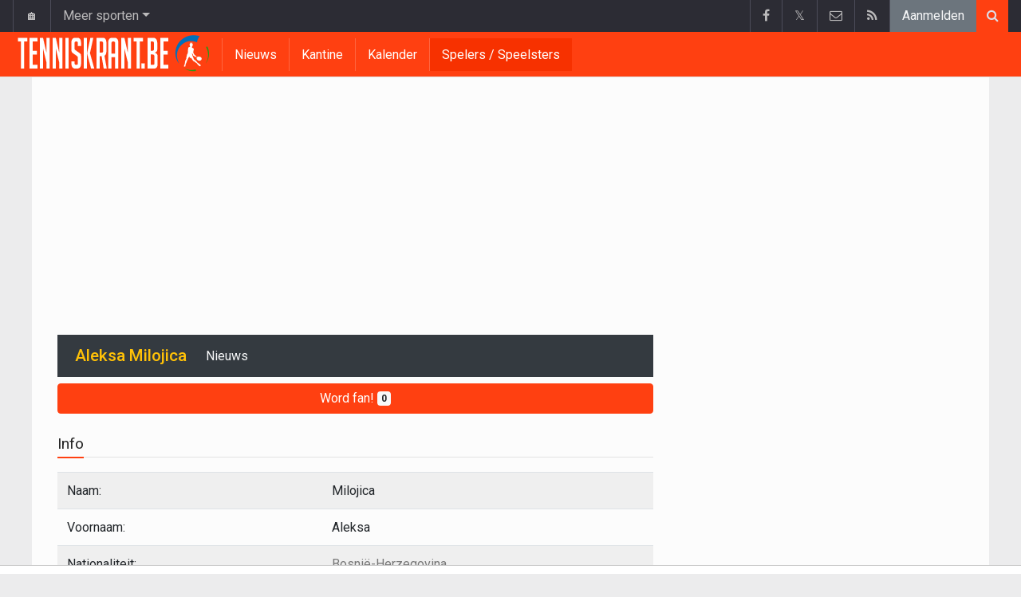

--- FILE ---
content_type: text/html; charset=UTF-8
request_url: https://www.tenniskrant.be/bosnie-herzegovina/milojica-aleksa
body_size: 4768
content:
	<!doctype html>
<html lang="nl" class="no-js">
		<head>
		<meta charset="utf-8">
		<meta http-equiv="X-UA-Compatible" content="IE=edge">
		<meta name="viewport" content="width=device-width, initial-scale=1, shrink-to-fit=no">

		<title>Aleksa Milojica (Bosnië-Herzegovina) | Tenniskrant.be</title>

						<link rel="alternate" type="application/rss+xml" title="Tenniskrant.be" href="https://www.tenniskrant.be/rss">
		<meta name="title" content="Aleksa Milojica (Bosnië-Herzegovina) | Tenniskrant.be" />
		<meta name="description" content="Alle info en nieuws over Aleksa Milojica" />
		<meta name="keywords" content="" />
		<meta name="robots" content="index,follow" />
		<meta name="copyright" content="Copyright 2016-2026 www.tenniskrant.be" />
		<meta name="language" content="nl" />

		        <link rel="preconnect" href="https://fonts.googleapis.com">
        <link rel="preconnect" href="https://fonts.gstatic.com" crossorigin>
        <link rel="preconnect" href="https://www.googletagmanager.com" />

        <link rel="dns-prefetch" href="https://fonts.googleapis.com" />
        <link rel="dns-prefetch" href="https://fonts.gstatic.com" />
        <link rel="dns-prefetch" href="https://www.googletagmanager.com" />
        <link rel="preload" href="https://www.sportid.be/css/top-20250311.min.css" as="style">
        <link rel="preload" href="https://fonts.googleapis.com/css2?family=Roboto+Slab:ital,wght@0,300;0,400;0,500;0,600;0,700;1,400&family=Roboto:ital,wght@0,300;0,400;0,500;0,600;0,700;1,400&display=swap" as="font" crossorigin>
        
						<link rel="apple-touch-icon" sizes="180x180" href="https://www.sportid.be/images/icons/tenniskrant/apple-touch-icon.png">
        <link rel="icon" type="image/png" sizes="32x32" href="https://www.sportid.be/images/icons/tenniskrant/favicon-32x32.png">
        <link rel="icon" type="image/png" sizes="16x16" href="https://www.sportid.be/images/icons/tenniskrant/favicon-16x16.png">
        <link rel="manifest" href="https://www.sportid.be/images/icons/tenniskrant/site.webmanifest">
                <link rel="shortcut icon" href="https://www.sportid.be/images/icons/tenniskrant/favicon.ico">
        <meta name="msapplication-TileColor" content="#ff4011">
        <meta name="msapplication-config" content="https://www.sportid.be/images/icons/tenniskrant/browserconfig.xml">
        <meta name="theme-color" content="#ffffff">
		
				                                            		<link rel="canonical" href="https://www.tenniskrant.be/bosnie-herzegovina/milojica-aleksa">
								<meta property="og:title" content="Aleksa Milojica (Bosnië-Herzegovina)" />
		<meta property="og:description" content="Alle info en nieuws over Aleksa Milojica" />
		<meta property="og:url" content="https://www.tenniskrant.be/bosnie-herzegovina/milojica-aleksa" />
														<meta property="og:image" content="https://www.tenniskrant.be/media/cache/large/images/sport/tennis/2019/04/16/tenniskrantbe.webp" />
		<link rel="image_src" type="image/jpeg" href="https://www.tenniskrant.be/media/cache/large/images/sport/tennis/2019/04/16/tenniskrantbe.webp" />
				<meta property="og:site_name" content="Tenniskrant.be" />
		<meta property="fb:app_id" content="66473854045" />
				    		    		    		    		    		<meta property="fb:pages" content="1514230668885416" />		
		        <meta property="og:type" content="website" />
        
                <meta name="twitter:card" content="summary_large_image">
                <meta name="twitter:site" content="@tenniskrant">
        <meta name="twitter:creator" content="@tenniskrant">
                <meta name="twitter:title" content="Aleksa Milojica (Bosnië-Herzegovina)">
        <meta name="twitter:description" content="Alle info en nieuws over Aleksa Milojica">
        <meta name="twitter:image" content="https://www.tenniskrant.be/media/cache/large/images/sport/tennis/2019/04/16/tenniskrantbe.webp">
		<link href="https://fonts.googleapis.com/css2?family=Roboto+Slab:ital,wght@0,300;0,400;0,500;0,600;0,700;1,400&family=Roboto:ital,wght@0,300;0,400;0,500;0,600;0,700;1,400&display=swap" rel="stylesheet">
		<!-- Bootstrap core CSS -->
		            <link href="https://www.sportid.be/css/top-20250311.min.css" rel="stylesheet">
		
		
        		
        		
		<script type="text/javascript">
 window.dataLayer = window.dataLayer || [];
 
 dataLayer.push({'loggedIn':'false',});
 (function(w,d,s,l,i){w[l]=w[l]||[];w[l].push({'gtm.start':
 new Date().getTime(),event:'gtm.js'});var f=d.getElementsByTagName(s)[0],
 j=d.createElement(s),dl=l!='dataLayer'?'&l='+l:'';j.async=true;j.src=
 'https://www.googletagmanager.com/gtm.js?id='+i+dl;f.parentNode.insertBefore(j,f);
 })(window,document,'script','dataLayer','GTM-KJWRZLM');
 </script><script async src="https://tags.refinery89.com/vrouwenvoetbalkrantbe.js"></script>
		<!-- HTML5 shim and Respond.js for IE8 support of HTML5 elements and media queries -->
		<!--[if lt IE 9]>
			<script src="https://oss.maxcdn.com/html5shiv/3.7.3/html5shiv.min.js"></script>
			<script src="https://oss.maxcdn.com/respond/1.4.2/respond.min.js"></script>
		<![endif]-->

		<script>document.documentElement.classList.remove("no-js");</script>
	</head>


	<body>
<noscript><iframe src="https://www.googletagmanager.com/ns.html?id=GTM-KJWRZLM" height="0" width="0" style="display:none;visibility:hidden"></iframe></noscript>
<div id="wrapper" data-color="deep-orange">
		<header id="header">
    		<!-- Begin .top-menu -->
    		    		<nav id="top-menu" class="navbar navbar-expand navbar-dark">
    			<div class="container">
        			<ul class="navbar-nav mr-auto">
    			                				<li class="nav-item d-none d-sm-block"><a class="nav-link" href="//www.sport-planet.eu/" data-toggle="tooltip" data-placement="bottom" title="Sport-planet.eu">🏠</a></li>
        				<li class="nav-item dropdown">
        					<a class="nav-link dropdown-toggle" data-toggle="dropdown" href="#" role="button" aria-haspopup="true" aria-expanded="false">Meer sporten</a>
        					<div class="dropdown-menu">
        						                                <a class="dropdown-item" href="https://www.voetbalkrant.com/">Voetbal</a>
                                <a class="dropdown-item" href="https://www.wielerkrant.be/">Wielrennen</a>
                                <a class="dropdown-item" href="https://www.autosportkrant.be/">Auto/motorsport</a>
                                                                                                        						        		                        					</div>
        				</li>
        		                				        			            			</ul>
        			<ul class="navbar-nav my-2 my-md-0 social-icons hovercolored">
        				<li class="nav-item facebook"><a class="nav-link facebook" href="https://www.facebook.com/tenniskrant" title="Facebook" target="_blank"><i class="fa fa-facebook"></i></a></li>        				<li class="nav-item twitter"><a class="nav-link" href="https://twitter.com/tenniskrant" title="Twitter" target="_blank">𝕏</a></li>        				                        
        				<li class="nav-item pinterest d-none d-sm-block"><a class="nav-link" href="/contact" title="Contacteer ons"><i class="fa fa-envelope-o"></i></a></li>
        				<li class="nav-item rss d-none d-sm-block"><a class="nav-link" href="/rss" title="RSS Feed"><i class="fa fa-rss"></i></a></li>        				        				<li class="nav-item"><a class="nav-link bg-secondary text-light" rel="nofollow" href="//www.sportid.be/nl/aanmelden?continue=https://www.tenniskrant.be/bosnie-herzegovina/milojica-aleksa">Aanmelden</a></li>
        				        			</ul>
        			        			<form class="form-inline d-none d-md-block" method="get" action="/zoeken">
        				<div class="search-container">
        					<div class="search-icon-btn"> <span style="cursor:pointer"><i class="fa fa-search"></i></span> </div>
        					<div class="search-input">
        						<input type="search" name="q" class="form-control search-bar" placeholder="Zoeken..." title="Zoeken"/>
        					</div>
        				</div>
        			</form>
        			    			</div>
    		</nav>
    		    		    			</header>
	<div class="clearfix"></div>
	<nav id="main-menu" class="navbar sticky-top navbar-expand-md navbar-dark">
		<div class="container">
																																													<a class="navbar-brand" href="/"><img src="https://www.tenniskrant.be/images/logos/tenniskrant_50.png" alt="Tenniskrant.be" height="56" width="240" /></a>
			<button class="navbar-toggler" type="button" data-toggle="collapse" data-target="#navbarMainMenu" aria-controls="navbarMainMenu" aria-expanded="false">
				<span class="navbar-toggler-icon"></span>
			</button>
			<div class="collapse navbar-collapse" id="navbarMainMenu">
    			<ul class="nav navbar-nav">
    				    				    				    				    				        				                                                                                                                                                                                                				<li class="nav-item "><a class="nav-link" href="/nieuws" title="Tennisnieuws">Nieuws</a></li>
    				    				    				    				        				                                                                            				<li class="nav-item "><a class="nav-link" href="/kantine" title="Kantine">Kantine</a></li>
    				    				    				    				        				                                                                            				<li class="nav-item "><a class="nav-link" href="/kalender" title="Kalender">Kalender</a></li>
    				    				    				    				        				                                                                            				<li class="nav-item active"><a class="nav-link" href="/spelers" title="Spelers / Speelsters">Spelers / Speelsters</a></li>
    				    				    				    				<li class="nav-item d-md-none "><a class="nav-link" href="/zoeken">Zoeken</a></li>    				<li class="nav-item d-md-none "><a class="nav-link" href="/contact">Contacteer ons</a></li>
    				    			</ul>
    		</div>
		</div>
	</nav>
	<nav id="second-menu" class="navbar navbar-expand navbar-light">
		<div class="container">
			<ul class="nav navbar-nav">
																
			</ul>
                                        	</div>
    </nav>
		<!--========== END #HEADER ==========-->
	<!--========== BEGIN #MAIN-SECTION ==========-->
	<section id="main-section">
	    		<div class="container">
		    					    		        					<div id="leaderboard_top" class="leaderboard text-center" style="min-height:250px;"></div>		</div>
                <section class="module">
	<div class="container">
		<div class="row">
			<div class="col-md-8 col-lg-8">
                	
    <nav class="navbar navbar-expand-lg navbar-dark bg-dark mb-2">
    	<span class="navbar-brand text-white">
    		    		<h1 class="h1 mb-0 text-warning">Aleksa Milojica</h1>
    		    	</span>
    	<button class="navbar-toggler" type="button" data-toggle="collapse" data-target="#navbarNavDropdown" aria-controls="navbarNavDropdown" aria-expanded="false" aria-label="Toggle navigation">
    		<span class="navbar-toggler-icon"></span>
    	</button>
    	<div class="collapse navbar-collapse" id="navbarNavDropdown">
    		<ul class="navbar-nav mr-auto">
    			    			<li class="nav-item"><a class="nav-link text-light" href="/bosnie-herzegovina/milojica-aleksa/nieuws">Nieuws</a></li>
    			    			
							        		</ul>
    	</div>
    </nav>
    
		<a href="//www.sportid.be/nl/aanmelden" class="btn btn-block btn-primary">
    	Word fan! <span class="badge badge-light">0</span>
    </a>
		<div class="spacer"></div>

                <div class="">
                    <div class="title-underline">
	<h2>Info</h2>
	</div>
<table class="table table-striped">
	<tr>
		<td>Naam:</td>
		<td>Milojica</td>
	</tr>
	<tr>
		<td>Voornaam:</td>
		<td>Aleksa</td>
	</tr>
		<tr>
		<td>Nationaliteit:</td>
		<td><a href="/bosnie-herzegovina">Bosnië-Herzegovina</a></td>
	</tr>
			<tr>
		<td>Geboortedatum:</td>
		<td>17/12/1996</td>
	</tr>
		</table>

                </div>
                                                <div itemscope itemprop="mainEntity" itemtype="https://schema.org/Question">
	<h2 itemprop="name">Wat is de leeftijd van Aleksa Milojica?</h2>
	<div itemscope itemprop="acceptedAnswer" itemtype="https://schema.org/Answer">
		<p itemprop="text">
			Aleksa Milojica heeft de leeftijd van 29 jaar bereikt.
		</p>
	</div>
</div>

			</div>
						<div class="col-md-4 col-lg-4 d-none d-md-block">
                				<div id="imu" class="imu text-center" style="min-height:600px;"></div>
				                <div id="sidebar_last">
	<div class="spacer"></div>
</div>
<div id="sticktotopifreached" class="widget">
	<div class="skyscraper text-center"></div>
</div>

			</div>
					</div>
	</div>
</section>
	</section>
	<!--========== END #MAIN-SECTION ==========-->
	<!--========== BEGIN #COPYRIGHTS ==========-->
	<div id="copyrights">
		<!-- Begin .container -->
		<div class="container">
			<!-- Begin .copyright -->
			<div class="pt-2 text-center text-secondary">
				<a href="/contact">Contacteer ons</a>
								 / <a href="//www.sportid.be/nl/privacybeleid">Privacybeleid</a>
				 / <a href="/vacature">Vacature</a>
								<br/>
				<a href="/gebruikersovereenkomst">Gebruikersovereenkomst</a> / 				<a href="/?cmpscreen"><span class="fa fa-cog"></span> Cookies Instellingen</a>
				 / <a href="https://www.voetbalkrant.com/nieuws/2023-09-01/pushmeldingen-uitschakelen">Pushmeldingen uitschakelen</a>															</div>
			<div class="copyright">
				<div class="text-center"> &copy; 2016-2026 www.tenniskrant.be <span class="d-none d-sm-inline-block">All Rights Reserved</span></div>
			</div>
			<!-- End .copyright -->
			<!--  Begin .footer-social-icons -->
			<div class="footer-social-icons d-none d-sm-block">
				<ul>
					<li><a href="https://www.facebook.com/tenniskrant" target="_blank" aria-label="Facebook" class="facebook"><i class="fa fa-facebook"></i></a></li>					<li><a href="https://twitter.com/tenniskrant" target="_blank" class="twitter" aria-label="Twitter">𝕏</a></li>										<li><a href="/contact" class="pinterest" aria-label="Contacteer ons"><i class="fa fa-envelope-o"></i></a></li>
					<li><a href="/rss" class="rss" aria-label="RSS Feed"><i class="fa fa-rss"></i></a></li>				</ul>
			</div>
			<!--  End .footer-social-icons -->
		</div>
		<!-- End .container -->
	</div>
	<!--========== END #COPYRIGHTS ==========-->
	</div>
<!--========== END #WRAPPER ==========-->
<!-- Bootstrap core JavaScript
================================================== -->
<!-- Placed at the end of the document so the pages load faster -->
<script src="https://www.sportid.be/js/jquery-3.7.1.min.js"></script>
<!-- Popper -->
<script src="https://www.sportid.be/js/popper.min.js"></script>

<!-- Latest compiled and minified Bootstrap JavaScript -->
<script src="https://www.sportid.be/js/bootstrap-4.6.0.min.js"></script>

<script src="https://www.sportid.be/js/general-20240714.min.js"></script>
<script>dataLayer.push({'event': 'RefineryAvailable'});</script>
<script type="text/javascript">
//<![CDATA[
$(document).ready(function(){
	var refreshSticky = setInterval(function(){
    	var $window = $(window), $stickyEl = $("#sticktotopifreached");
    	if ($stickyEl.offset()) {
    		var elTop = $stickyEl.offset().top;
            $.fn.isOnScreen = function(){
                var element = this.get(0);
                var bounds = element.getBoundingClientRect();
                return bounds.top < window.innerHeight && bounds.bottom > 0;
            }
            $(window).scroll(function() {
                	if ($("#sticktotopifreached").isOnScreen() == true && $("#sidebar_last").isOnScreen() != true && $window.scrollTop() > elTop) $("#sticktotopifreached").addClass("sticky");
                	else $("#sticktotopifreached").removeClass("sticky");
            });
    	}
    }, 5000);
});
//]]>
</script>
                <script type="application/ld+json">
{
	"@context": "https://schema.org",
	"@type": "WebPage",
	"@id": "https://www.tenniskrant.be/bosnie-herzegovina/milojica-aleksa#webpage",
	"url": "https://www.tenniskrant.be/bosnie-herzegovina/milojica-aleksa",
	"name": "Aleksa Milojica (Bosnië-Herzegovina)",
	"inLanguage": "nl",
	"description": "Alle info en nieuws over Aleksa Milojica",
	"isPartOf": {
		"@type": "WebSite",
		"@id": "https://www.tenniskrant.be/#website",
		"url": "https://www.tenniskrant.be/",
		"name": "Tenniskrant.be",
		"description": "Alle kalenders en nieuws uit het ATP of WTA tennis circuit.",
		"inLanguage": "nl",
		"image": "https://www.tenniskrant.be/images/logos/tenniskrant_50.png",
		"sameAs" : [
			"https://www.facebook.com/tenniskrant"		    ,"https://x.com/tenniskrant"		    		    		],
	    		"potentialAction": {
			"@type": "SearchAction",
			"target": "https://www.tenniskrant.be/zoeken?q={search_term_string}",
			"query-input": "required name=search_term_string"
		},
	    		"publisher": {
			"@type": "Organization",
			"@id": "https://www.tenniskrant.be/contact#organization",
			"url": "https://www.tenniskrant.be/contact",
			"name": "Hosting-Garage SARL"
		}
	}
}
</script>
<script type="application/ld+json">
	{
		"@context": "http://schema.org",
		"@type": "BreadcrumbList",
		"itemListElement": [
												{
				"@type": "ListItem",
				"position": 1,
				"item": {
					"@id": "/spelers",
					"name": "Spelers / Speelsters"
				}
			}
												,			{
				"@type": "ListItem",
				"position": 2,
				"item": {
					"@id": "/bosnie-herzegovina",
					"name": "Bosnië-Herzegovina"
				}
			}
												,			{
				"@type": "ListItem",
				"position": 3,
				"item": {
					"@id": "/bosnie-herzegovina/milojica-aleksa",
					"name": "Aleksa Milojica"
				}
			}
							]
	}
</script>

    <link href="https://www.sportid.be/css/styles-20250911.min.css" rel="stylesheet">
    
	</body>
</html>
